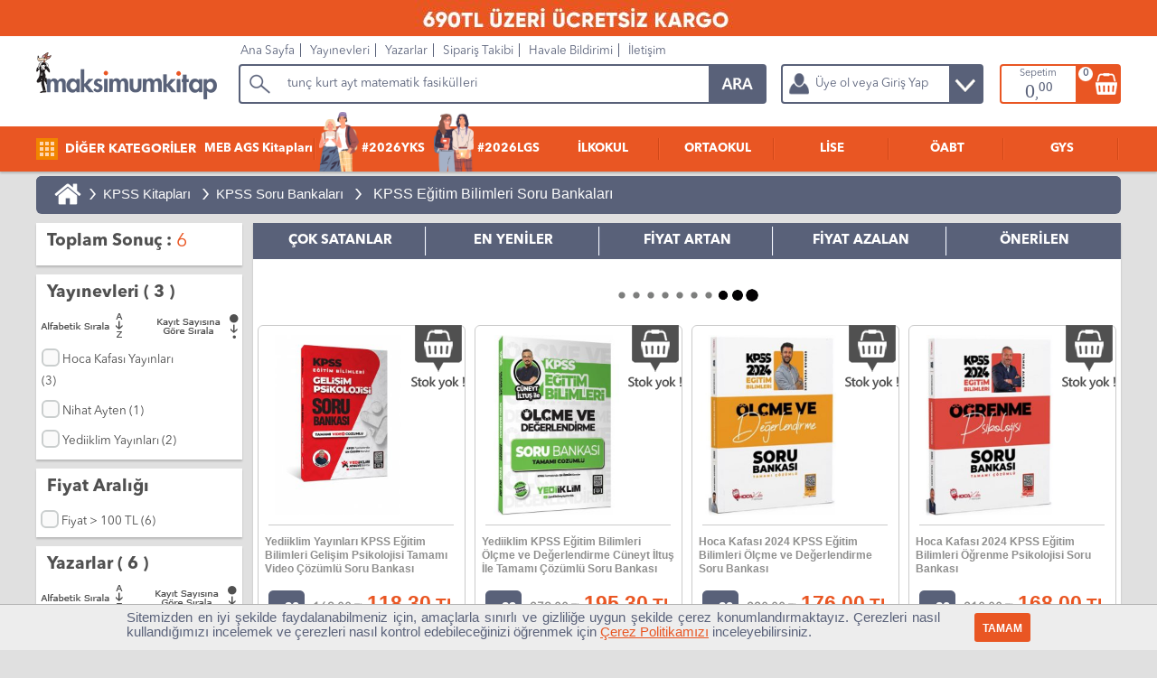

--- FILE ---
content_type: text/html; Charset=windows-1254
request_url: https://www.maksimumkitap.com/kitap/cba-yayinlari-2023-kpss-egitim-bilimleri-rehberligin-pusulasi-soru-bankasi-video-cozumlu-cba-yayinlari-(273567).asp
body_size: 1134
content:
<!DOCTYPE html>
<html lang="tr"><head><title>CBA Yayınları 2023 KPSS Eğitim Bilimleri Rehberliğin Pusulası Soru Bankası  Video Çözümlü CBA Yayınları | 9786057301512</title><meta charset="windows-1254" /><meta name="author" content="Maksimum Bilişim Hizmetleri" /><meta name='keywords' content='CBA Yayınları 2023 KPSS Eğitim Bilimleri Rehberliğin Pusulası Soru Bankası  Video Çözümlü CBA Yayınları, 9786057301512' /><META name='description' content='CBA Yayınları 2023 KPSS Eğitim Bilimleri Rehberliğin Pusulası Soru Bankası  Video Çözümlü CBA Yayınları, 9786057301512' /><link rel='canonical' href='https://www.maksimumkitap.com/kitap/cba-yayinlari-2023-kpss-egitim-bilimleri-rehberligin-pusulasi-soru-bankasi-video-cozumlu-cba-yayinlari-(273567).asp' /><meta http-equiv='refresh' content='0;url=https://www.maksimumkitap.com/kpss-egitim-bilimleri-soru-bankalari' /></head><body><h1>CBA Yayınları 2023 KPSS Eğitim Bilimleri Rehberliğin Pusulası Soru Bankası  Video Çözümlü CBA Yayınları | 9786057301512</h1><h2>KPSS Eğitim Bilimleri Soru Bankaları</h2><h3>CBA Akademi Kitapları</h3></body></html>

--- FILE ---
content_type: text/html; Charset=windows-1254
request_url: https://www.maksimumkitap.com/kpss-egitim-bilimleri-soru-bankalari
body_size: 27066
content:
<!DOCTYPE html>
<html lang="tr">
<head>
	<title>KPSS Eğitim Bilimleri Soru Bankaları - Maksimum Kitap</title>
	
	<meta charset="windows-1254" />
	<meta name="language" content="tr"/>
	<meta name="author" content="Erhan ÇAKMAK, cakmakerhan@gmail.com" />
	<meta name="google-site-verification" content="R4XZW3gqOAMs9nMu9ZEeroVoBMAntCC0i-hEHwgP_9U" />
	<meta name="alexaVerifyID" content="0fat5rpvcMZF-j_AlKbCXa8DppA" />
	
	<link rel="shortcut icon" type="image/png" href="https://www.maksimumkitap.com/favicon.png"/>
	<link type="text/css" rel="stylesheet" href="https://www.maksimumkitap.com/Theme/Main/Sistem.css?v=25" />
	<link type="text/css" rel="stylesheet" href="https://www.maksimumkitap.com/StaticFiles/Chached/MegaMenu.css?v=25" />
	 <script src="https://www.maksimumkitap.com/js/j183.js"></script>
	<script>
	
		var pagearamayazi = "tunç kurt ayt matematik fasikülleri";
		var pagearamalink = "https://www.maksimumkitap.com/AramaSonuc.asp?q=tun%E7+kurt";
	</script>
	<script src="https://www.maksimumkitap.com/Theme/Main/sistem.js?v=25"></script>
	<!-- Google Tag Manager -->
<script>(function(w,d,s,l,i){w[l]=w[l]||[];w[l].push({'gtm.start':
new Date().getTime(),event:'gtm.js'});var f=d.getElementsByTagName(s)[0],
j=d.createElement(s),dl=l!='dataLayer'?'&l='+l:'';j.async=true;j.src=
'https://www.googletagmanager.com/gtm.js?id='+i+dl;f.parentNode.insertBefore(j,f);
})(window,document,'script','dataLayer','GTM-WDS46D7');</script>
<!-- End Google Tag Manager -->
	<link rel='canonical' href='https://www.maksimumkitap.com/kpss-egitim-bilimleri-soru-bankalari'/><link rel='alternate' media='only screen and (max-width: 640px)' href='https://www.maksimumkitap.com/mobile/kpss-egitim-bilimleri-soru-bankalari'/><META name='description' content='KPSS Eğitim Bilimleri Soru Bankaları eğitim bilimleri soru bankalarının bulunduğu internet satış adresi' /><meta name='keywords' content='kpss eğitim bilimleri çözümlü soru bankası, kpss eğitim modüler soru, kpss eğitim soru bankası, kpss eğitim soru seti' /><script src='https://www.maksimumkitap.com/JavaFiles/OzelDortlu.js'></script><style>.KSublink {float:left; margin:5px; padding:8px 12px; background-color:#961b10; color:#FFFFFF;-webkit-border-radius: 4px;-moz-border-radius: 4px;border-radius: 4px; font-size:12px-webkit-box-shadow: 2px 2px 2px 2px rgba(133,133,133,0.5); -moz-box-shadow: 2px 2px 2px 2px rgba(133,133,133,0.5);box-shadow: 2px 2px 2px 2px rgba(133,133,133,0.5);}</style>
<script type='text/javascript' src='https://www.maksimumkitap.com/js/jquery.tablesorter.min.js'></script>
<style>.productitem {width:24%} </style>
<meta name='robots' content='index, follow' /><meta name='robots' content='all' />
<script>SearchAnswerPerPage = 40;
SearchAnswerMainURL = JMainURL+"bookcategoryxml.asp?CDateOf=20.1.2026 20:31:23&SearchCategory=805";
SearchAnswerMainURLex = SearchAnswerMainURL;
TotalRecord=6; ActivePageNum=1; PageCount=1;
$(document).ready(function(){ MakeSearchPaged(); }); </script>
	
</head>
<body>
<div class="bannertepe"><p style="background:#e95622; width:100%; display:block; margin:0 auto; text-align:center"><img src="https://www.maksimumkitap.com/StaticFiles/SiteFiles/image/Leventsitewebtepebanner/WhatsApp_Image_2025-03-09_at_22_09_26.jpeg" width="1158" height="42" alt="" />&nbsp;</div>
<div id="banner" data="0|0">
	<div id="bannerin">
		<nav id="tmenu">
			<ul>
			<li class="rst"><a href="https://www.maksimumkitap.com/" title="Site Ana Sayfa">Ana Sayfa</a></li>
			<li><a href="https://www.maksimumkitap.com/yayinevleri.asp" title="Yayınevleri">Yayınevleri</a></li>
			<li><a href="https://www.maksimumkitap.com/yazarlar.asp" title="Yazarlar">Yazarlar</a></li>
			<li><a href="https://www.maksimumkitap.com/siparistakibi.asp" rel="nofollow" title="Sipariş Takibi">Sipariş Takibi</a></li>
			<li><a href="https://www.maksimumkitap.com/havalebildirimformu.asp" rel="nofollow" title="Havale Bildirimi">Havale Bildirimi</a></li>
			<li><a href="https://www.maksimumkitap.com/contact.asp" title="İletişim">İletişim</a></li>
			</ul>
		</nav>
	</div>
</div>
	<div id="SYMenu" class="vhidden"><nav id="mainhorizontalmenu"></nav></div>
<div id="SiteBody">
<div id="SiteCenter">


		<div class="ResultShow" style="position:relative;">
			<div class="bookbreadcrumb"><a class='breadHome' href='https://www.maksimumkitap.com/' title='Maksimum Kitap Ana Sayfa'>&nbsp;</a> > <a class='crumb' href='https://www.maksimumkitap.com/kpss-kitaplari' title='KPSS Kitapları'>KPSS Kitapları</a> > <a class='crumb' href='https://www.maksimumkitap.com/kpss-soru-bankalari' title='KPSS Soru Bankaları'>KPSS Soru Bankaları</a> > <a class='crumb' href="https://www.maksimumkitap.com/kpss-egitim-bilimleri-soru-bankalari" title="KPSS Eğitim Bilimleri Soru Bankaları"><h1>KPSS Eğitim Bilimleri Soru Bankaları</h1></a></div>
			<div class="ResultCase vhidden" style="position:absolute; top:0px; right:0px;">Sıralama :
				<input type="hidden" name="resultfilter" id='resultfilter' value="0" />
			</div>
		</div>

	
	<div id="MainFilterDiv">

<div class='FilterPart bxshadow'><div class='ResultFilterHead2'><p>Toplam Sonuç : </p><div class='ResultCount'> 6</div></div></div><div id='FiltrelerCaption' class='FilterPart dnone'><div class='ResultFilterHead'><p>Filtreler<p></div><div class='innerfiltersdiv'>Filtreleme Yok</div></div><div class='FilterPart bxshadow'><div class='ResultFilterHead'><p>Yayınevleri ( 3 )</p></div><div id='HeaderPenPublisher'></div><div class='ResultPenPublishler'><a href='javascript:void(0);' id='yayineviAdAsc' class='fleft;'><img alt='Alfabetik Sırala' src='https://www.maksimumkitap.com/Theme/Main/images/alfabetiksayi.png' /></a><a href='javascript:void(0);' id='yayineviSayiAsc' class='fright'><img alt='Kayıt Sayına Göre Sırala' src='https://www.maksimumkitap.com/Theme/Main/images/kayitsayi.png' /></a><table id='yayineviTable'><thead class='dnone'><tr><th>&nbsp;</th><th>&nbsp;</th></tr></thead><tbody><tr><td><div class='ResultListing0'><input type='checkbox' class='addpublisherfilter regular-checkbox' id='PublisherF0' value='Hoca Kafası Yayınları'><label for='PublisherF0'></label> Hoca Kafası Yayınları (3)</div></td><td class='dnone'>3</td></tr><tr><td><div class='ResultListing1'><input type='checkbox' class='addpublisherfilter regular-checkbox' id='PublisherF1' value='Nihat Ayten'><label for='PublisherF1'></label> Nihat Ayten (1)</div></td><td class='dnone'>1</td></tr><tr><td><div class='ResultListing0'><input type='checkbox' class='addpublisherfilter regular-checkbox' id='PublisherF2' value='Yediiklim Yayınları'><label for='PublisherF2'></label> Yediiklim Yayınları (2)</div></td><td class='dnone'>2</td></tr></tbody></table></div></div><div class='FilterPart bxshadow'><div class='ResultFilterHead'><p>Fiyat Aralığı</p></div><div id='HeaderPenFiyat'><div class='ResultListing0'><input type='checkbox' class='addpricefilter regular-checkbox' id='fiyatF0' value='Fiyat > 100'><label for='fiyatF0'></label> Fiyat > 100 TL (6)</div></div></div><div class='FilterPart bxshadow'><div class='ResultFilterHead'><p>Yazarlar ( 6 )</p></div><div id='HeaderPenAuthor'></div><div class='ResultPenAuthor'><a href='javascript:void(0);' id='yazarAdAsc' class='fleft;'><img alt='Alfabetik Sırala' src='https://www.maksimumkitap.com/Theme/Main/images/alfabetiksayi.png' /></a><a href='javascript:void(0);' id='yazarSayiAsc' class='fright'><img alt='Kayıt Sayına Göre Sırala' src='https://www.maksimumkitap.com/Theme/Main/images/kayitsayi.png' /></a><table id='yazarTable'><thead class='dnone'><tr><th>&nbsp;</th><th>&nbsp;</th></tr></thead><tbody><tr><td><div class='ResultListing0'><input type='checkbox' class='addauthorfilter regular-checkbox' id='AuthorF0' value='Cüneyt İltuş'><label for='AuthorF0'></label> Cüneyt İltuş (1)</div></td><td class='dnone'>1</td></tr><tr><td><div class='ResultListing1'><input type='checkbox' class='addauthorfilter regular-checkbox' id='AuthorF1' value='Engin Güleşken'><label for='AuthorF1'></label> Engin Güleşken (1)</div></td><td class='dnone'>1</td></tr><tr><td><div class='ResultListing0'><input type='checkbox' class='addauthorfilter regular-checkbox' id='AuthorF2' value='Gazi Karabulut'><label for='AuthorF2'></label> Gazi Karabulut (1)</div></td><td class='dnone'>1</td></tr><tr><td><div class='ResultListing1'><input type='checkbox' class='addauthorfilter regular-checkbox' id='AuthorF3' value='Nihat Ayten'><label for='AuthorF3'></label> Nihat Ayten (1)</div></td><td class='dnone'>1</td></tr><tr><td><div class='ResultListing0'><input type='checkbox' class='addauthorfilter regular-checkbox' id='AuthorF4' value='Serdar Yenilmez'><label for='AuthorF4'></label> Serdar Yenilmez (1)</div></td><td class='dnone'>1</td></tr><tr><td><div class='ResultListing1'><input type='checkbox' class='addauthorfilter regular-checkbox' id='AuthorF5' value='Yılmaz Alkaya'><label for='AuthorF5'></label> Yılmaz Alkaya (1)</div></td><td class='dnone'>1</td></tr></tbody></table></div></div></div>




		<div class="ResultSearchDiv bxshadow">
		
		<div id="tabALink">
			<a href='javascript:void(0);' data='7'>ÇOK SATANLAR</a>
			<a href='javascript:void(0);' data='1'>EN YENİLER</a>
			<a href='javascript:void(0);' data='3'>FİYAT ARTAN</a>
			<a href='javascript:void(0);' data='4'>FİYAT AZALAN</a>
			<a href='javascript:void(0);' data='0'>ÖNERİLEN</a>
		</div>
		<div class="fleft widthall tcenter" id="topeklenti">
		<br/><br/>
		<img src="https://www.maksimumkitap.com/img/yatayloader.gif" alt="Yükleniyor"/>
		<br/><br/>
		<script type="text/javascript">
		
		$(window).load(function() {
			$('#topeklenti').hide();
			return false;
			
			$.ajax({url: "https://www.maksimumkitap.com/UrunTikBul.asp?tip=1&tipno=805", success: function(result){
			$("#topeklenti").html(result);
			setTimeout( function() { FixHProduct(); }, 10);
		  }});
  
  
		});
	

		</script>

		</div>
	
	
			<div class="productitemlist" itemscope itemtype="http://schema.org/ItemList">
			<div itemscope itemprop="itemListElement" itemtype="http://schema.org/Book" class="productitem" id="https://www.maksimumkitap.com/kitap/yediiklim-yayinlari-kpss-egitim-bilimleri-gelisim-psikolojisi-tamami-video-cozumlu-soru-bankasi-(277979).asp"><p itemprop="position">1</p><a itemprop="url" class="url" href="https://www.maksimumkitap.com/kitap/yediiklim-yayinlari-kpss-egitim-bilimleri-gelisim-psikolojisi-tamami-video-cozumlu-soru-bankasi-(277979).asp" title="Yediiklim Yayınları KPSS Eğitim Bilimleri Gelişim Psikolojisi Tamamı Video Çözümlü Soru Bankası"><span itemprop="name" class="name" title="277979"><b>Yediiklim Yayınları KPSS Eğitim Bilimleri Gelişim Psikolojisi Tamamı Video Çözümlü Soru Bankası</b></span></a><img itemprop="image" class="image" src="" data-src="https://www.maksimumkitap.com/StaticFiles/SiteFiles/image/Products/277979/yediiklim-yayinlari-kpss-egitim-bilimleri-gelisim-psikolojisi-tamami-video-cozumlu-soru-bankasi_9TF1_s.jpg" title="Yediiklim Yayınları KPSS Eğitim Bilimleri Gelişim Psikolojisi Tamamı Video Çözümlü Soru Bankası" alt="Yediiklim Yayınları KPSS Eğitim Bilimleri Gelişim Psikolojisi Tamamı Video Çözümlü Soru Bankası"/><span itemscope itemprop="publisher" itemtype="http://schema.org/Organization"><span itemprop="name" class="brand" title="10022">Yediiklim Yayınları</span></span><span itemprop="description" class="description">KPSS Eğitim Bilimleri Soru Bankaları, Yediiklim Yayınları KPSS Eğitim Bilimleri Gelişim Psikolojisi Tamamı Video Çözümlü Soru Bankası</span><div itemscope itemprop="offers" itemtype="http://schema.org/Offer" title="0" class="offers"><span itemprop="price" class="price" title="169">118.3</span><span itemprop="priceCurrency" class="currency">TRY</span><link itemprop="availability" class="availability" href="http://schema.org/InStock" /></div></div><div itemscope itemprop="itemListElement" itemtype="http://schema.org/Book" class="productitem" id="https://www.maksimumkitap.com/kitap/yediiklim-kpss-egitim-bilimleri-olcme-ve-degerlendirme-cuneyt-iltus-ile-tamami-cozumlu-soru-bankasi-(277539).asp"><p itemprop="position">2</p><a itemprop="url" class="url" href="https://www.maksimumkitap.com/kitap/yediiklim-kpss-egitim-bilimleri-olcme-ve-degerlendirme-cuneyt-iltus-ile-tamami-cozumlu-soru-bankasi-(277539).asp" title="Yediiklim KPSS Eğitim Bilimleri Ölçme ve Değerlendirme Cüneyt İltuş İle Tamamı Çözümlü Soru Bankası"><span itemprop="name" class="name" title="277539"><b>Yediiklim KPSS Eğitim Bilimleri Ölçme ve Değerlendirme Cüneyt İltuş İle Tamamı Çözümlü Soru Bankası</b></span></a><img itemprop="image" class="image" src="" data-src="https://www.maksimumkitap.com/StaticFiles/SiteFiles/image/Products/277539/yediiklim-kpss-egitim-bilimleri-olcme-ve-degerlendirme-cuneyt-iltus-ile-tamami-cozumlu-soru-bankasi_E3S1_s.jpg" title="Yediiklim KPSS Eğitim Bilimleri Ölçme ve Değerlendirme Cüneyt İltuş İle Tamamı Çözümlü Soru Bankası" alt="Yediiklim KPSS Eğitim Bilimleri Ölçme ve Değerlendirme Cüneyt İltuş İle Tamamı Çözümlü Soru Bankası"/><span itemscope itemprop="publisher" itemtype="http://schema.org/Organization"><span itemprop="name" class="brand" title="10022">Yediiklim Yayınları</span></span><span itemprop="description" class="description">KPSS Eğitim Bilimleri Soru Bankaları, Yediiklim KPSS Eğitim Bilimleri Ölçme ve Değerlendirme Cüneyt İltuş İle Tamamı Çözümlü Soru Bankası</span><div itemscope itemprop="offers" itemtype="http://schema.org/Offer" title="0" class="offers"><span itemprop="price" class="price" title="279">195.3</span><span itemprop="priceCurrency" class="currency">TRY</span><link itemprop="availability" class="availability" href="http://schema.org/InStock" /></div></div><div itemscope itemprop="itemListElement" itemtype="http://schema.org/Book" class="productitem" id="https://www.maksimumkitap.com/kitap/hoca-kafasi-2024-kpss-egitim-bilimleri-olcme-ve-degerlendirme-soru-bankasi-(268299).asp"><p itemprop="position">3</p><a itemprop="url" class="url" href="https://www.maksimumkitap.com/kitap/hoca-kafasi-2024-kpss-egitim-bilimleri-olcme-ve-degerlendirme-soru-bankasi-(268299).asp" title="Hoca Kafası 2024 KPSS Eğitim Bilimleri Ölçme ve Değerlendirme Soru Bankası"><span itemprop="name" class="name" title="268299"><b>Hoca Kafası 2024 KPSS Eğitim Bilimleri Ölçme ve Değerlendirme Soru Bankası</b></span></a><img itemprop="image" class="image" src="" data-src="https://www.maksimumkitap.com/StaticFiles/SiteFiles/image/Products/268299/hoca-kafasi-2024-kpss-egitim-bilimleri-olcme-ve-degerlendirme-soru-bankasi_NSN1_s.jpg" title="Hoca Kafası 2024 KPSS Eğitim Bilimleri Ölçme ve Değerlendirme Soru Bankası" alt="Hoca Kafası 2024 KPSS Eğitim Bilimleri Ölçme ve Değerlendirme Soru Bankası"/><span itemscope itemprop="publisher" itemtype="http://schema.org/Organization"><span itemprop="name" class="brand" title="11851">Hoca Kafası Yayınları</span></span><span itemprop="description" class="description">KPSS Eğitim Bilimleri Soru Bankaları, Hoca Kafası 2024 KPSS Eğitim Bilimleri Ölçme ve Değerlendirme Soru Bankası</span><div itemscope itemprop="offers" itemtype="http://schema.org/Offer" title="0" class="offers"><span itemprop="price" class="price" title="220">176</span><span itemprop="priceCurrency" class="currency">TRY</span><link itemprop="availability" class="availability" href="http://schema.org/InStock" /></div></div><div itemscope itemprop="itemListElement" itemtype="http://schema.org/Book" class="productitem" id="https://www.maksimumkitap.com/kitap/hoca-kafasi-2024-kpss-egitim-bilimleri-ogrenme-psikolojisi-soru-bankasi-(268069).asp"><p itemprop="position">4</p><a itemprop="url" class="url" href="https://www.maksimumkitap.com/kitap/hoca-kafasi-2024-kpss-egitim-bilimleri-ogrenme-psikolojisi-soru-bankasi-(268069).asp" title="Hoca Kafası 2024 KPSS Eğitim Bilimleri Öğrenme Psikolojisi Soru Bankası"><span itemprop="name" class="name" title="268069"><b>Hoca Kafası 2024 KPSS Eğitim Bilimleri Öğrenme Psikolojisi Soru Bankası</b></span></a><img itemprop="image" class="image" src="" data-src="https://www.maksimumkitap.com/StaticFiles/SiteFiles/image/Products/268069/2022-kpss-egitim-bilimleri-ogrenme-psikolojisi-soru-bankasi-cozumlu-yilmaz-alkaya-hoca-kafasi-yayinlari_1HU1_s.jpg" title="Hoca Kafası 2024 KPSS Eğitim Bilimleri Öğrenme Psikolojisi Soru Bankası" alt="Hoca Kafası 2024 KPSS Eğitim Bilimleri Öğrenme Psikolojisi Soru Bankası"/><span itemscope itemprop="publisher" itemtype="http://schema.org/Organization"><span itemprop="name" class="brand" title="11851">Hoca Kafası Yayınları</span></span><span itemprop="description" class="description">KPSS Eğitim Bilimleri Soru Bankaları, Hoca Kafası 2024 KPSS Eğitim Bilimleri Öğrenme Psikolojisi Soru Bankası</span><div itemscope itemprop="offers" itemtype="http://schema.org/Offer" title="0" class="offers"><span itemprop="price" class="price" title="210">168</span><span itemprop="priceCurrency" class="currency">TRY</span><link itemprop="availability" class="availability" href="http://schema.org/InStock" /></div></div><div itemscope itemprop="itemListElement" itemtype="http://schema.org/Book" class="productitem" id="https://www.maksimumkitap.com/kitap/2024-kpss-egitim-bilimleri-ogretim-yontem-ve-teknikleri-soru-bankasi-hoca-kafasi-yayinlari-(267781).asp"><p itemprop="position">5</p><a itemprop="url" class="url" href="https://www.maksimumkitap.com/kitap/2024-kpss-egitim-bilimleri-ogretim-yontem-ve-teknikleri-soru-bankasi-hoca-kafasi-yayinlari-(267781).asp" title="2024 KPSS Eğitim Bilimleri Öğretim Yöntem ve Teknikleri Soru Bankası Hoca Kafası Yayınları"><span itemprop="name" class="name" title="267781"><b>2024 KPSS Eğitim Bilimleri Öğretim Yöntem ve Teknikleri Soru Bankası Hoca Kafası Yayınları</b></span></a><img itemprop="image" class="image" src="" data-src="https://www.maksimumkitap.com/StaticFiles/SiteFiles/image/Products/267781/2024-kpss-egitim-bilimleri-ogretim-yontem-ve-teknikleri-soru-bankasi-hoca-kafasi-yayinlari_KJ31_s.jpg" title="2024 KPSS Eğitim Bilimleri Öğretim Yöntem ve Teknikleri Soru Bankası Hoca Kafası Yayınları" alt="2024 KPSS Eğitim Bilimleri Öğretim Yöntem ve Teknikleri Soru Bankası Hoca Kafası Yayınları"/><span itemscope itemprop="publisher" itemtype="http://schema.org/Organization"><span itemprop="name" class="brand" title="11851">Hoca Kafası Yayınları</span></span><span itemprop="description" class="description">KPSS Eğitim Bilimleri Soru Bankaları, 2024 KPSS Eğitim Bilimleri Öğretim Yöntem ve Teknikleri Soru Bankası Hoca Kafası Yayınları</span><div itemscope itemprop="offers" itemtype="http://schema.org/Offer" title="0" class="offers"><span itemprop="price" class="price" title="220">176</span><span itemprop="priceCurrency" class="currency">TRY</span><link itemprop="availability" class="availability" href="http://schema.org/InStock" /></div></div><div itemscope itemprop="itemListElement" itemtype="http://schema.org/Book" class="productitem" id="https://www.maksimumkitap.com/kitap/kpss-egitim-bilimleri-olcme-degerlendirme-kolayca-olcuyorum-konu-ozetli-soru-bankasi-ve-deneme-nihat-ayten-(264442).asp"><p itemprop="position">6</p><a itemprop="url" class="url" href="https://www.maksimumkitap.com/kitap/kpss-egitim-bilimleri-olcme-degerlendirme-kolayca-olcuyorum-konu-ozetli-soru-bankasi-ve-deneme-nihat-ayten-(264442).asp" title="KPSS Eğitim Bilimleri Ölçme Değerlendirme Kolayca Ölçüyorum Konu Özetli Soru Bankası ve Deneme - Nihat Ayten"><span itemprop="name" class="name" title="264442"><b>KPSS Eğitim Bilimleri Ölçme Değerlendirme Kolayca Ölçüyorum Konu Özetli Soru Bankası ve Deneme - Nihat Ayten</b></span></a><img itemprop="image" class="image" src="" data-src="https://www.maksimumkitap.com/StaticFiles/SiteFiles/image/Products/264442/2021-kpss-egitim-bilimleri-olcme-degerlendirme-kolayca-olcuyorum-konu-ozetli-soru-bankasi-ve-deneme-nihat-ayten_5MI1_s.jpg" title="KPSS Eğitim Bilimleri Ölçme Değerlendirme Kolayca Ölçüyorum Konu Özetli Soru Bankası ve Deneme - Nihat Ayten" alt="KPSS Eğitim Bilimleri Ölçme Değerlendirme Kolayca Ölçüyorum Konu Özetli Soru Bankası ve Deneme - Nihat Ayten"/><span itemscope itemprop="publisher" itemtype="http://schema.org/Organization"><span itemprop="name" class="brand" title="11963">Nihat Ayten</span></span><span itemprop="description" class="description">KPSS Eğitim Bilimleri Soru Bankaları, KPSS Eğitim Bilimleri Ölçme Değerlendirme Kolayca Ölçüyorum Konu Özetli Soru Bankası ve Deneme - Nihat Ayten</span><div itemscope itemprop="offers" itemtype="http://schema.org/Offer" title="0" class="offers"><span itemprop="price" class="price" title="250">175</span><span itemprop="priceCurrency" class="currency">TRY</span><link itemprop="availability" class="availability" href="http://schema.org/InStock" /></div></div>
			</div><!--enditemlist-->

		</div>
		
		<div class="bxshadow change100 mt10px bgwhite">	<img class="socialLeftIcon fleft lazy" data-src="https://www.maksimumkitap.com/Theme/Main/images/socialleft.gif" alt="maksimum kitap ödeme bilgi" title="maksimum kitap ödeme bilgi"/>	<a href="https://www.facebook.com/maksimumkitap/" class="AnaSocial AFacebook" title="Maksimum Kitap Facebook Sayfası"></a>	<a href="https://twitter.com/maksimumkitap" class="AnaSocial ATwitter" title="Maksimum Kitap Twitter Sayfası"></a>	<a href="https://www.instagram.com/maksimumkitap/" class="AnaSocial AInstagram" title="Maksimum Kitap Instagram Sayfası"></a>	<a href="https://www.youtube.com/channel/UCBUUB74O7YecfDf_UunrUWQ" class="AnaSocial AYoutube" title="Maksimum Kitap Youtube Sayfası"></a>	<a href="javascript:void(0);" class="AnaSocial AWhatsapp" title="Maksimum Kitap Whatsapp"></a></div><div class="bxshadow change250"><img class="change250 lazy" alt="Alt Bilgi" data-src="https://www.maksimumkitap.com/Theme/Main/images/bg/altbilgisutunu.jpg"/></div></div> <!--SiteCenter--></div><!--SiteBody--><div id="footer">	<div class="SiteFooterIn">		<ul><li class="k">MAKSIMUMKITAP.COM</li><li><a href="https://www.maksimumkitap.com/contact.asp" title="İletişim">İletişim</a></li>
<li><a href="https://www.maksimumkitap.com/bankahesaplari.asp" title="Banka Hesapları">Banka Hesapları</a></li>
<li><a href="https://www.maksimumkitap.com/teslimatkargo.asp" title="Teslimat & Kargo">Teslimat & Kargo</a></li>
<li><a href="https://www.maksimumkitap.com/gizlilikprensipleri.asp" title="Gizlilik Prensipleri">Gizlilik Prensipleri</a></li>
<li><a href="https://www.maksimumkitap.com/kredikartiguvenligi.asp" title="Kredi Kartı Güvenliği">Kredi Kartı Güvenliği</a></li>
<li><a href="https://www.maksimumkitap.com/onbilgilendirmeformu.asp" title="Ön Bilgilendirme Formu">Ön Bilgilendirme Formu</a></li>
<li><a href="" title=""></a></li>
<li><a href="" title=""></a></li>
</ul>
<ul><li class="k">Popüler Kategoriler</li><li><a href="https://www.maksimumkitap.com/kpss-kitaplari" title="KPSS Kitapları">KPSS Kitapları</a></li>
<li><a href="https://www.maksimumkitap.com/kpss-lise-onlisans-kitaplari" title="Lise Önlisans Kitapları">Lise Önlisans Kitapları</a></li>
<li><a href="https://www.maksimumkitap.com/oabt-kitaplari" title="ÖABT Kitapları">ÖABT Kitapları</a></li>
<li><a href="https://www.maksimumkitap.com/8-sinif-lgs-kitaplari" title="LGS Kitapları">LGS Kitapları</a></li>
<li><a href="https://www.maksimumkitap.com/yks-yuksekogretim-kurum-sinavi-kitaplari" title="YKS Kitapları">YKS Kitapları</a></li>
<li><a href="" title=""></a></li>
<li><a href="" title=""></a></li>
<li><a href="" title=""></a></li>
</ul>
<ul><li class="k">&nbsp;</li><li><a href="https://www.maksimumkitap.com/ales-kitaplari" title="ALES Kitapları">ALES Kitapları</a></li>
<li><a href="https://www.maksimumkitap.com/dgs-kitaplari" title="DGS Kitapları">DGS Kitapları</a></li>
<li><a href="https://www.maksimumkitap.com/bankacilik-sinavlarina-hazirlik-kitaplari" title="Banka Sınavlarına Hazırlık">Banka Sınavlarına Hazırlık</a></li>
<li><a href="https://www.maksimumkitap.com/yok-dil-kitaplari" title="YÖKDİL Kitapları">YÖKDİL Kitapları</a></li>
<li><a href="https://www.maksimumkitap.com/en-cok-satan-kultur-kitaplari" title="En Çok Okunanlar">En Çok Okunanlar</a></li>
<li><a href="" title=""></a></li>
<li><a href="" title=""></a></li>
<li><a href="" title=""></a></li>
</ul>
<ul><li class="k">Maksimum Kurumsal</li><li><a href="https://www.maksimumkitap.com/contact.asp" title="Tedarikçi Olmak İstiyorum">Tedarikçi Olmak İstiyorum</a></li>
<li><a href="https://www.maksimumkitap.com/sayfa/tedarikci-kurallari" title="Tedarikçi Kuralları">Tedarikçi Kuralları</a></li>
<li><a href="https://www.maksimumkitap.com/contact.asp" title="İş Başvurusu">İş Başvurusu</a></li>
<li><a href="https://www.facebook.com/maksimumkitap/" title="Maksimum Facebook Destek">Maksimum Facebook Destek</a></li>
<li><a href="https://www.instagram.com/maksimumkitap/" title="Insta Maksi !">Insta Maksi !</a></li>
<li><a href="" title=""></a></li>
<li><a href="" title=""></a></li>
<li><a href="" title=""></a></li>
</ul>
<ul><li class="k">&nbsp;</li><li><a href="https://www.maksimumkitap.com/iadekosullari.asp" title="İade Koşulları">İade Koşulları</a></li>
<li><a href="https://www.maksimumkitap.com/teslimatkargo.asp" title="Teslimat Kargo">Teslimat Kargo</a></li>
<li><a href="javascript:void(0);" title="Yurtiçi Kargo">Yurtiçi Kargo</a></li>
<li><a href="javascript:void(0);" title="PTT Kargo">PTT Kargo</a></li>
<li><a href="javascript:void(0);" title="Sürat Kargo">Sürat Kargo</a></li>
<li><a href="" title=""></a></li>
<li><a href="" title=""></a></li>
<li><a href="" title=""></a></li>
</ul>
	</div>			<div id="bannertepe"><p style="background:#263590; width:100%; display:block; margin:0 auto; text-align:center"><img src="https://www.maksimumkitap.com/StaticFiles/SiteFiles/image/tepe_banner_cubuk/etbis-ss1.png" width="1000" height="40" alt="Maksimum Kitap ETBİS Belgesi" />&nbsp;</div>	<div class="copyright">Tüm Hakları Saklıdır © 2011 - 2026 www.maksimumkitap.com</div></div><script>var google_tag_params = {ecomm_prodid: '805',ecomm_pagetype: 'category'};</script><script>/* <![CDATA[ */var google_conversion_id = 1007251976;var google_custom_params = window.google_tag_params;var google_remarketing_only = true;/* ]]> */</script><script src="//www.googleadservices.com/pagead/conversion.js"></script><noscript><div style="display:inline;"><img height="1" width="1" style="border-style:none;" alt="google ads" src="//googleads.g.doubleclick.net/pagead/viewthroughconversion/1007251976/?value=0&amp;guid=ON&amp;script=0"/></div></noscript><script type="text/javascript" src="//static.criteo.net/js/ld/ld.js" async="true"></script><script type="text/javascript">window.criteo_q = window.criteo_q || [];var deviceType = /iPad/.test(navigator.userAgent) ? "t" : /Mobile|iP(hone|od)|Android|BlackBerry|IEMobile|Silk/.test(navigator.userAgent) ? "m" : "d";window.criteo_q.push( { event: "setAccount", account: 40863}, { event: "setSiteType", type: deviceType}, { event: "viewList" , item: ["277979","277539","268299","268069","267781","264442"] });</script> </body></html>